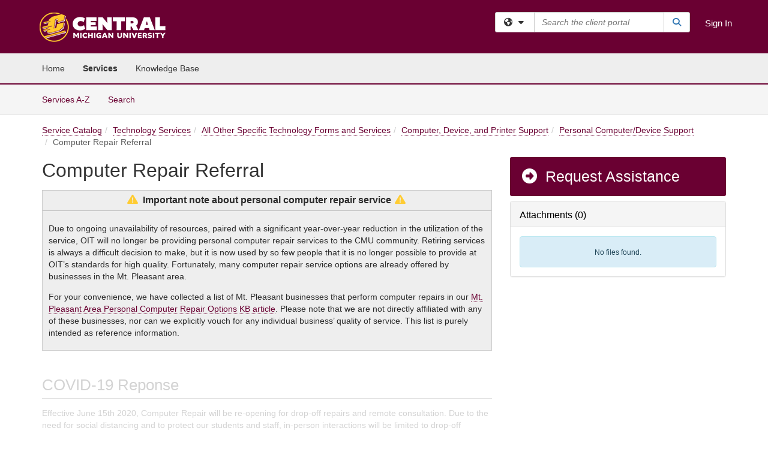

--- FILE ---
content_type: text/html; charset=utf-8
request_url: https://cmich.teamdynamix.com/TDClient/664/Portal/Requests/ServiceDet?ID=14977
body_size: 28721
content:

<!DOCTYPE html>

<html lang="en" xmlns="http://www.w3.org/1999/xhtml">
<head><meta name="viewport" content="width=device-width, initial-scale=1.0" /><!-- Google Tag Manager -->
<script>(function(w,d,s,l,i){w[l]=w[l]||[];w[l].push({'gtm.start':
new Date().getTime(),event:'gtm.js'});var f=d.getElementsByTagName(s)[0],
j=d.createElement(s),dl=l!='dataLayer'?'&l='+l:'';j.async=true;j.src=
'https://www.googletagmanager.com/gtm.js?id='+i+dl;f.parentNode.insertBefore(j,f);
})(window,document,'script','dataLayer','GTM-WR9V5K73');</script>
<!-- End Google Tag Manager --><script>
  window.TdxGtmContext = {"User":{"Id":0,"UID":"00000000-0000-0000-0000-000000000000","UserName":"","FullName":"Public User","AlertEmail":"publicuser@noreply.com","Role":"Experience User","HasTDNext":false,"StandardApplicationNames":null,"TicketApplicationNames":[],"AssetApplicationNames":[],"ClientPortalApplicationNames":[],"Type":"Technician","Analytics":{"Title":null,"Organization":null}},"Partition":{"Id":17,"Name":"Central Michigan Production"},"BillableEntity":{"Id":219,"Name":"Central Michigan University","SalesForceIdentifier":"0013600000EM41oAAD","GWMIID":"c928801c-f048-4555-8451-3ca2f8bbb301"},"Environment":{"ShortName":"PRD"}};
</script><script src="/TDPortal/Content/Scripts/jquery/2.2.4/jquery.min.js?v=20251118155932"></script><script src="/TDPortal/Content/Scripts/jquery-migrate/1.4.1/jquery-migrate.min.js?v=20251118155932"></script><script src="/TDPortal/Content/Scripts/jquery-ui/1.13.2/jquery-ui-1.13.2.custom.timepicker.min.js?v=20251118164014"></script><link href="/TDPortal/Content/Styles/jquery-ui/1.13.2/jquery-ui.compiled.min.css?v=20251118164018" rel="stylesheet" type="text/css"  /><link href="/TDPortal/Content/bootstrap/3.4.1/dist/css/bootstrap.min.css?v=20251118155934" rel="stylesheet" type="text/css" id="lnkBootstrapCSS" /><script src="/TDPortal/Content/bootstrap/3.4.1/dist/js/bootstrap.min.js?v=20251118155934"></script><link href="/TDPortal/Content/FontAwesome/css/fontawesome.min.css?v=20251118155928" rel="stylesheet" type="text/css" id="lnkFontAwesome" /><link href="/TDPortal/Content/FontAwesome/css/solid.css?v=20251118155928" rel="stylesheet" type="text/css"  /><link href="/TDPortal/Content/FontAwesome/css/regular.css?v=20251118155928" rel="stylesheet" type="text/css"  /><link href="/TDPortal/Content/FontAwesome/css/brands.css?v=20251118155928" rel="stylesheet" type="text/css"  /><link href="/TDPortal/Content/FontAwesome/css/v4-shims.css?v=20251118155928" rel="stylesheet" type="text/css"  /><link href="/TDClient/Styles/bootstrap_custom.min.css?v=20251118164016" rel="stylesheet" type="text/css"  /><link href="/TDClient/Styles/TDStyles.min.css?v=20251118164018" rel="stylesheet" type="text/css"  /><link href="https://cmich.teamdynamix.com/TDPortal/BE/Style/219/TDClient/664?v=20171025211514" rel="stylesheet" type="text/css" /><script src="/TDPortal/Content/Scripts/tdx/dist/TDJSFramework.compiled.min.js?v=20251118164014"></script><script src="/TDPortal/Content/Scripts/tdx/dist/modalFocusTrap.min.js?v=20251118164012"></script><script src="/TDPortal/Content/Scripts/underscore/1.12.1/underscore-min.js?v=20251118155934"></script>
<script src="/TDClient/Scripts/clientOS.min.js?v=20251118164004"></script>
<script src="/TDClient/Scripts/collapseMe.min.js?v=20251118164004"></script>
<script src="/TDClient/Scripts/tdsearchfilter.min.js?v=20251118164004"></script>
<script src="/TDClient/Scripts/SiteSearch.min.js?v=20251118164004"></script>
<script src="/TDPortal/Content/Scripts/tdx/dist/elasticsearchAutocomplete.min.js?v=20251118164012"></script>
<link id="ctl00_ctl00_lnkFavicon" rel="icon" href="https://cmich.teamdynamix.com/TDPortal/BE/Icon/219/664?v=20160804191843" />

    
    <script async src="//www.googletagmanager.com/gtag/js?id=UA-176998571-1"></script>
    <script>

      $(function () {

        window.dataLayer = window.dataLayer || [];
        function gtag() { dataLayer.push(arguments); }
        gtag('js', new Date());
        // Be sure to set the proper cookie domain to the customer's full subdomain when sending the pageview hit.
        gtag('config', 'UA-176998571-1', { 'cookie_domain': 'cmich.teamdynamix.com' });

        });

    </script>

  

  <script>

      $(function () {
        var masterUi = MasterUI({
          isPostback: false,
          baseUrl: '/TDClient/',
          isTdGoogleAnalyticsEnabled: true,
          isAuthenticated: false
          });

        $('#collapseMe').collapseMe({
          toggleVisibilitySelector: '.navbar-toggle'
        });

        TeamDynamix.addRequiredFieldHelp();
      });

      // The sub-nav menu uses padding-top to position itself below the header bar and main navigation sections. When the
      // window is resized, there is a chance that the content of these header or nav sections wraps, causing the height
      // to change, potentially covering the sub-nav menu, which is obviously a big usability problem. This function
      // listens for when the window size or orientation is changing (and also when the window first loads), and adjusts
      // the padding so that the sub-nav menu appears in the correct location.
      $(window).bind('load ready resize orientationchange', function () {
        var headerHeight = $('#divMstrHeader').height();
        $('#navShim').css({
          "padding-top": headerHeight
        });

        $('#content').css({
          "padding-top": headerHeight,
          "margin-top": headerHeight * -1
        });
      });
  </script>

  
  

  

  <script src="/TDPortal/Content/select2/v3/select2.min.js?v=20251118165740"></script><link href="/TDPortal/Content/select2/v3/select2.compiled.min.css?v=20251118165740" rel="stylesheet" type="text/css" id="lnkSelect2" />
  <script src="/TDClient/Scripts/Share.min.js?v=20251118155926"></script>
<script src="/TDClient/Scripts/attachmentHandler.min.js?v=20251118164014"></script>


  <script>

    function ToggleFavorite() {
      __doPostBack('ctl00$ctl00$cpContent$cpContent$btnToggleFavorite', '');
    }

    function shareService() {
      if ($('#ctl00_ctl00_cpContent_cpContent_shareRecipients').val().trim() === "") {
        alert('You must first enter a valid email.');
        $('#btnShare').progressButton('reset');
      }
      else {
        __doPostBack('ctl00$ctl00$cpContent$cpContent$btnSendShare', '');
      }
    }

    function closeShareModal() {
      $('#divShareModal').modal('hide');
      $('#btnShare').progressButton('reset');
    }

    function showHideCommentInput(show) {
      var commentEditor = CKEDITOR.instances['ctl00_ctl00_cpContent_cpContent_txtComments_txtEditor_txtBody'];

      if (show) {
        $('#ctl00_ctl00_cpContent_cpContent_btnSaveComment').progressButton().progressButton('reset');
        $('#divComment').show();
        commentEditor.focus();
        $("#luFeedCommentNotification").select2("val", null, true);
        $('#btnComment').hide();
      } else {
        $('#divComment').hide();
        commentEditor.setData('');
        $("#luFeedCommentNotification").select2("val", null, true);
        $('#btnComment').show();
      }
    }

    $(function () {

      var attachmentHandler = new TeamDynamix.AttachmentHandler({
        containerSelector: '.js-service-attachments',
        resultLabelSelector: '#ctl00_ctl00_cpContent_cpContent_lblResults_lblResults-label',
        baseControllerUrl: '/TDClient/664/Portal/Shared/Attachments',
        antiForgeryToken: 'EJXP6Ho2RHE0EXwgcsVJXL7bkYmPfUSc33vYc7dYCJLEdRbRdNUQWOnUzZlsRqITmq9SDO7iClvgVeVhOtaxCkjCwmQ1:62EIaMxauy4d8p2GQihG1Ge8firBkjCVIBIe9jTR8X8tF8okecnH0rY3bom7AdPzf6-tDvRYNcrJjZ9B0q4STC1owSI1',
        itemId: 14977,
        componentId: 47,
        feedId: 'serviceFeed'
      });

      $('#btnShare').on('click', function () {
        shareService();
      });

      // Don't try and update the table styles if the user wanted to opt out.
      $('#ctl00_ctl00_cpContent_cpContent_divDescription table:not(.SkipTableFixup)').each(function (table) {
        var padding = $(this).attr('cellpadding');
        var spacing = $(this).attr('cellspacing');

        $(this).css("border-collapse", "separate");

        if (spacing) {
          $(this).css("border-spacing", spacing + "px");
        }

        $(this).find('td').each(function (cell) { $(this).css('padding', padding + 'px') });
      });

      

    });

    

  </script>



<meta property="og:title" content="Computer Repair Referral" />
<meta property="og:type" content="article" />
<meta property="og:url" content="https://cmich.teamdynamix.com/TDClient/664/Portal/Requests/ServiceDet?ID=14977" />
<meta property="og:image" content="https://cmich.teamdynamix.com/TDPortal/BE/Logo/219/664" />
<meta property="og:description" content="CMU students, faculty, and staff needing personal computer repair are encouraged to review external-to-CMU options available in the local Mt. Pleasant area." />
  <meta property="og:site_name" content="Central Michigan University - Services" />
  <meta property="article:section" content="Personal Computer/Device Support" /><title>
	Service - Computer Repair Referral
</title></head>
<body>
<!-- Google Tag Manager (noscript) -->
<noscript><iframe src="https://www.googletagmanager.com/ns.html?id=GTM-WR9V5K73"
height="0" width="0" style="display:none;visibility:hidden"></iframe></noscript>
<!-- End Google Tag Manager (noscript) -->
<form method="post" action="/TDClient/664/Portal/Requests/ServiceDet?ID=14977" onsubmit="javascript:return WebForm_OnSubmit();" id="aspnetForm">
<div class="aspNetHidden">
<input type="hidden" name="__EVENTTARGET" id="__EVENTTARGET" value="" />
<input type="hidden" name="__EVENTARGUMENT" id="__EVENTARGUMENT" value="" />
<input type="hidden" name="__VIEWSTATE" id="__VIEWSTATE" value="aNRmHtLGTnZ10qBRi1R6LMjo3AmEoGZqj9CVcYBdUCPkEymJLXMXxg/GXJ4czrJBGn9Gu7o6QyrjVUDoG7ihH2GvbQwB1jPg2SWztyhKZg8O5IwGKdLAceRnQeK7ets/WwutVhDyy/BDMo9q0VR2KpBMfBFHEFiUXWVx/qoR5Pp1c1msdmU8f3twMa2VMjp8w/lYXNBiw9JuHy99/d89UK+unGEtlE1teRroc62gH1v9CdyNL8QFHS2az8cIqpw28KemhpZxhAq9r/fh+wUFAHBjt6EU2lR1BD1CZKZAZ2FsOA7LQvMvreo/[base64]/UUjhheqftDXQkfZAnXxt8BH0TsqyVV2MuJoTqfooOfEC/Q7y2dSpv3Itu7BLQmyW9MmjruUSqZa2ucsdf4rvKZ92QRk5pboV5TrSiVofWdbZL3Ihjnd/AScP+28+LwHVwJS2H4UewJ4zT0YfUo66CQoCHEtemVpwsh0vvR95BtxNKBEzTk+xhInAeSVYFmRvg84a1w0HauSSXu9mOcTcnXPIWUpg42+gUARlqUUpXXdC7XCLsVg1ksTW/8lr7Y7q+u57xYL2+uAC/AEZ4WHCIN1R0mFT9kLrK7X7vxawNl3uRVVqk4oKfdnhG+/PSgMKNGNNBZGWgbbJWRliHSJqfaQ/C5MD1WQPp9nvHzw8zRNJ+iO+VhnuzKJSIy0D32/u00nXVWoJQvZmjguNhPzTc5ZTg5jtLpE9xCNzYIyIfIjcTQrQuyo73zegyudMduRy9HaPQXQhngg6C2uJGYISPHMaR7aT6ExmXl2I9Kgip5reixAlC/5UUtSWCT9J8jR3OXtb2ji9jyumwsFro2597hq+1lu/w5/MHPOUEdRBT9vbdu/wY8etcvQGEuoOcrnKKGseqbByyiqnnK0suY/RoLf6p4WjwBkdir1kyqczyTzA1jWWEo2Y8BLAn/WOIzAx9wOIJfvG+sob64CFpz25DsDC4QdDAQT9HIdKgpPNG++EBYboS9SZModlaMDcO9wAbTlna+b5hOJVmkotNXyP2M61hspNfPQPIQJs5ciiPdWfqWBYKG44jvIKTsG0RLggcJpYnPJRQdzi/3gxNFWhUA08z3dV5br42D1A3PtNBcOSj+dDWKjL8cdaMo8l4nAlbV9SUzSZl7kikUMMEGu/wSKk1VZc8p9xQZHwL3ZWsSCD2IJMwrfpWgLF4xYdR/ugC2H3tgcsfh4rNx/buqAvRQi/VRwRokbJ+EhJGMM1c2C2v9nN2nc+S8RdFw+GNdeJOskPcJC5XQZM0QhGK/3Kw/5h3/SKYyyqhnzriMUrRoOIYqHwWEawv+Qu/[base64]/NTYyp4mcBwXsOfCsj14cu6UueKZ6wNA92GIi5ml5JcXpEhtEVKn4KNwWf27TpTNeA4fXVQ8vx7jGJ4NspJmMr+zNth1nG7rbDbCrfPtA9+6EnUDNi6TNOkAjlT++TPztlb7bkoS6OaIs8RcIuE5F9MiXXadgEyJ07w/wUxUbaESQGoivd3UugJ7wddKJ42+nbpV6O+S2VoBICk9le7lvoQ+PzuC6jS+BSmfHYjNXcNwTYZzbIhkgn+xkiG/ymJj/rjfiUyPEmrOpDjcpzjNd135zuNLdhYXiiMST8POarbKXPwp0WH+m2odYnamC5I68No1N1rfx8W/zTR17+0UEQ/NFqS3thwutvoxvzXdV91sah+MT3WNcBcPlNWsY2JnnKknI2L8lD0Qw/Q3vGSzubx9YcetoMxc+R3cY+bFiyxEW0irtbkrww37QsPisgZSe8WsigzdmZ18X74UThsVtOtD9q5F6q0NH2dusy0YUK7Ysoz6TQdYe0tFNL8Sb9jcRst9xXDQf+GZkBVuD7pIpwH9OsKCHxjm8O9rKl7sXa+mEmtVfRZksLHCMkqRJ72crbC7JJHa/QDHgtMp5s5RnbgB5/+CqMDDInN4/NCcXiqizhjO6Hiu5eg+Fqj2chMVOQGGXuwrUK7OjSLB9NhLbCoxoiPHMX3Kw0LxDGxUWXX7xWvn7MAGywzSmHngnVNLP0JAU7ESuxGGAbX0LyeVpAspgkDXTC/gaUlMj79aQcH7w2+h29joBv8KnyKkPh8qwUybFjf938j2bUHVoiYPJky+3suh2ZLkFLtegUfrRLR16kgPDl/09khxwOSvNrW76W4hwHvBZSga2lv7kyEL/fSWkuK2ZSbpwdFNUc1EWFoiG3YXheD0hLrxZZUvU1scvoiUuTKRN2TtLHOY8lxhsNihKT8ZO4hNBmardkufZ630UkwZDZDgH4X9EhkrUUOnI352B4DT1CRY4Z3ZRCMb9y5jFnRSsTz9hkDvp//yS4lfn2omglphCAx4r0JFkjdwDi+PpaqqwpA9Shb0a6WldAZRwi1kzgW8pwqXkfUKcPk5I9rwhScC270KbQrPoTUfAdl678VoEBT/UYiafpZ1NspXHCpa1jankfVO7Rngc71QL1cPn3ds043IM+HmKdbe+F9CD5Y5gO7TCClCoK+/3QNCg61wvba4njfrq7ORaCi/+z+c+otrg0zczPeOe8v7a4J/dfaIehIzN9QHj+tK+RJIwNIbJyLNL5dlM5GfBX6Z0zG2Nrpo8YdXEiduE16bQos6lOg2bNsxM48saSLQ8f+i85iAS94w1LOuSWhXF7vWrPRxElaxrFJF9T+4X7S4hNaUyqoH+Bd+pTzwi0DFimU3tQsDlaDHqaZRulh5qbfcu3sY/o3/[base64]/qXk3ZI6DrC0bhoPpghoxnOd3V52FucUAWTPXZlakAfhw2Jujz6rUEZT7wHJPKfPF8ARPw0usUx+itLFk13g+lvTEOZL1kj+Uh2mcP1Gjb0Kg4U232or4PqLn0vtw8tTNI5W12wHER02xMjkKXJbc8OEnpcXUPQjZOvmFp6UVJe/UgCsW5DSCAhHIk3Jc3njSw7ohubxlwYUNBs/TqLh1cDzo8WFGM/KscGQhIsBZ/xCJEEBdLQqFDc9S+IU8CnGaXdz+KR1sg4kWHKl+eXWdrj1OL/7mBsr/sRkpotPjQsB+5WQ3owvP+PiN3nrAqPnUaFPFAK/eQSWxwRhIoLYVG6L07icppIRVMldfIevThswPgxj8Kc/kspnvfa5pNtdCh5CpQPmnd5kpAj5mLBTs+Xzx2ewZgLY0yOavAcYkhuTdJA3DAHAv8hxia9/27kHg8CIP/RsFDXJNtR0d+8m+03b/vm9aQJTVo3U2UtJZwqXhwKCfn+aADimJiVZpqN6b/nGsiukXkKBy6eTTN/DnGZ+wpdyN766QWRmEXEgjfWmD7DGeWtt24uPAiMSRK83RYR/Gtuxo0ZRfwTZuMNPWO9YM/255ZO7ZAIobe+Wvt6MdywreRMc9zokUPSc4T0/[base64]/oBZZdfPROQ9DGBeiPBiyHfg/NrOdJrvnBQqjRYxX45RzBUKFsHj6l1Xnj3dwMjbgmt/j+L3a6DD0ucuzM2rSY1wdpescUEN0r3li2/h+xix6n/FOwBApKZPfR05vwFXPic03r429XKvxuYwMqHzd1RMQbcOHvPXQ88aAYtZmOUXPLcSP0nI9zq+3DrSbZQULubmH0rY7klpOlkQyqwnAjba6dknxjzuSAfck0TA/Mp7R591dTyb57CNZM6LI3zo4LUN7aph/3LxAwYh2FrXfRAcrWbdzjW+Rqcd21EBudE9z+uUNyZRTOvIP8ijP7eTFnufLihSMjnzpg4IL/PzCb8K2IelqdwOSLxTz1cxZcSHqXjSoZVoVe++ewiIoChlkFMc7qOHhI/OIeCGLDF5hDjBiB6QaKxwlhr8pqpJpxho+WebtKs5OmJ48eCjopdLBtSyxgaOptTVy7o+DX7dBm9u+kXqSK/bKELU8DpZFbz5CJ6spZXpq1V6wOlKVmUfa7lR+McD70uJ/UXJKOaXKV3eMulKycOlrY9IcKcFkjJazqB0EP84Y2vDObvy1pbKv/VLdSV1CIaknu63kSwOGEbWi1aaNnaCqajpwDoygqON0PeKDyBd859w5ARa4XgyXcLA4op94Bev1iBpbhdoIfwCYoM07gJuAq3F4j62YEqCZC3DNe2Z0BADcZKC0NyZB6sGq+9ELjSJm9KO+UlO72Y2ASu6ZRFD8eI2jI9uuAb6gq/V2I3aMIcRlurVGzkPFOlV8quEUdHKyFWPnNJnwf6K90u0ObwnIa1Eod9akoH8h2+bckLM+/eT68uw1/Up1Sm0gbNKQCw0aEySCxctRtNuE5WvHPZV28FofNZU4iZwaNWn62HS5mUuUf23O2zDqSze9g5cd9HIUPCk1Rt+ZK8hjwDDrk6n4x/Hs8EYAjiybqttLXMDgSojVBjQPSFVqS1qQ0FfyYcv6DBw9geCbUISq27k20SE1AdLOo2OKK2S+4YZNSsE/UuvXWs+tdfoTGg3Dmn+aJjwSgeZPpfX9UYHz6mMQThuCv5MkcL1OQrfkHFc4Q2M/xQk0T+gSqH477MTjAhjsvdgiwCWPTE6inu9nOzhdRfveA+/ghK7oF77BKEjE6wqGHso+sRwcaZeyHQr1Zlsv9e9jbBmLR1aty3tljV1ZBL4p+mTNLekN6JBJyKzcd212D4qYQYJgwDJic+clknhYr9NWaz0YE0qXXn5vPDSz2dOkBjSxgBWuAG4+CP2FvtT01bSq0LRvARB5yGHUHg49CBw/1IQlO5TmeQcCkpw4LbPOAleiidU4KzpFvRvHwsTA1nahoGeqm6HjeLEpn+oxufx7daxF+XdkB8Scy7wOeSejSiF6ofU87lhdCckvBaY5Ob0h3+aKsliUlSaU3hpJnI0vZRnjq7ItrNoJ6NPsVYd/p0ZyTsfBoaICxNs/[base64]/ayi7TLLYYQX/WgNLRBn0m8A/yGcpXVxw+h2ECB026a0ew0y/DAPOGwyhVVOZrrsucXwuw1lFMlasfrzzd4oQxVfu/TEUsqdactSof8+0yZK71H/99kaHfRtgRafqZQICGY7e2D84GNkGtoIwAyplGyI8rkbY+HCgLe+RujFXYiF8GD59wOzONgUFgwLI+cTRwAUTSRDVgCGzjuX4q3nPbxfu993o4lTcUb9gBhNZ2rkuX9ebjaU7EVQAIJ5TI/k3M5RNwjkdQXMLpBaiVn0Cb1HMl77+yI2gM915ToZF1FteiiUmUMYYpvie8Wiv/AKmgNAHDPTYQsO8SpwETqwX5/Pf2hUvn+I5pDWtc2tA4XKeR62bWZzccCtNYG4BdCIIMo3qAyKZs+1HquLLRr0enaXsqbHaelddG4GlHPfzleUcuWlu3+SrZgagmCKdaZt+MP4ziy049+tfU2/QKiW2eb5JCpEFFJx4aI7OKyJtFv+3on9sYLIx4vl/87HKLse0qoYbKEROB+qAZvpqAWiC5xWZzuc2migQlTZj+1h+fRMRzmdXPwerI57Xr+W1SawCXNmF1SpDra7bFGoKcpjY/tXe6FZi97EFdsjcN8mQBonQJbzV7kPS3PXmRH08UWfUX99+USJml+CGUZWRKZrjms4EiIcRSZHnFZobJybEksxt9yuQNjCROIV9SFsRygUaq1jO3lGqRXOj4uFOpNL/d/azZ05/AYyRvougI5qxClHN064f2mKAvLpnxTa2F+zAgAUTpcMof+GbHEvNZ/xKWp6bg7N5ObFnp7O6YcZmV2idMeR8/elQBvkMUS8NmaAoWDflhDS41jqFpBvkFuazYNssP3InNzG6AL1Pmvd/lEO2A4EX/1vhNw0cFgeoZMLKgID63B3w6UzGtLT8gDCSYcV9TjYkuH/XZhhR02t/jdh18EKIB8QKxSgpIicwH/9QImccRcFK0aaQD2+pgUO4aDitx+6D4jul6NgrEVDe5UXIqu0adrljIvdNEZGsg2i3X8s1p3xjMylxnTEfuL7or40WYIyT6kpdaloOjHYABOrKV41WsyFtg5Yhoz5kL9rBIYujFfIyxAHD5mnGGtdH+g+lbPBQHkCOLFNvkxhIUvfw1lyov2WyMAs/WnBcKvZvQoUrE52wQofvK/QKGVF0MRHGsZEFSn5wi60WjUMo8L7Qm45iU4kIR78TZngd6GW1GZVtDMIRDNSur7XSpGuopQqmhiFgACUgZAvQ9OY2t9ytGi6a+5KvYQ0loZiFAwQWruZPO74SA1opB4TdiP2/9nDfZmzf8ooVdZuywyTjJPUZcVdiuGTtUwz2JtX8s+4vupDdgNdvLem8oE+qAs1ltU0iMIUeHJYPZHYfu1CFWNKRyrXZ7vzg4dGmal5spnr0RIrRxFcLnozqPzthsKT9ACq1p5bZ5MMLxTucEkMDp38fyocHgeGcMm7o54h2Q/CBLqbN2eWsULU/EWePQ9xCClwt07lBgYJ27tOay6JPqwZXMq1EBQdMFFfKEokM4OoCsWw9GHtwAs8gLQy9xDXqhrLEDD2zrYhyZypADwysEEreS6wPj770I79/gz+ott0+LnRa8avLS1RbaRqGHWiDL7nQgDG5efLBICWpZ7zEofvPRpJayKLbemrWgruWtGH3oncTGzefM8gawaqio9pqNKZ3l1a+EZRbEJhbOcinh2kRsuQ02SK2z9nfEbtsd4eraJkV86WHZC/MjZSeTEmR/4HROVAEJ5lklm40uIb1IypZy4Xhu8Ge57ell1gvpjVjF5veiCaGicDkzgsMBFGyi/mCHPD/b7VCVXwbP/tgLIisKkkjgouwfGErbfnazri5+HVUpTRfO0czTs0fLCRNo/A9qe32FmChehlIO741qZQUq8S+eQqMKewFhaYXuL+iS1EEb4vAnZ6hNxSAywXE6rIYUO3kEOBX2PrqzQBV9BJmXfYY34ncdqF0WjEr/0bnYHHKcg3a/djtRLqLqRvgZGwOfkOd0yfdS5CHuqxaZoGzwY0xVEtDJkimbTKFinfU2h95a63dI46wW8fFMQ9rUkgcRbwitd6Nwh6eK/oapqhywEYjqAWi+XeQAIO2DwW1vle/oIdJRH0ofyOUv9FryrMp6UTTbV93Cksp9Yg3dwUh+zHfw7X9HO4TlOCx11fEYI27hroZMIfJrZCMa1eY62PwzDQpWyHfabekYGQDfxI3CIeVe5273HpMG+LeWP5TmPRRJnEzqG/3WdQal/h7XpPmwqvi6bU6+QE6HLqUrw925+KdCVaNPe0oZcclLclc40h/1+9JU98thp9o0o8sQnVBqBhY7MOWjaaPbEw1EPv+RsqhmHSM/e49KYPjOyo/3iYUb5mCCfFx7YKkj3sKCdUMF893j1O0W21+vr0e7R4Mb7nYbw1L2YipGYCg3fWoi+OgkNP7+sVMFmqFqmcL7bWavzfMMLX/VokDyU+MIdvc9b+oNd2tDN/L2xD7yTfudIgTb0VNvgRILoYeFbBpgfnaWs3g2+boQpgOje3pS/xKUnxiwySGXdlRmu/ZE6lTNaY/JHqOPaOVxxjMDkgdqjR1nspnTTDJYRIB1fvG8vyAGHE7DJTe371O90Yx+d8dsBoN+ZZjbHU28iEB9Pjk1gtIxV5J+qNdaMWgNO01No3jAYIiltG0kCEuTpScUNRBzHKrK2jNJYYC9wqFno2oWiN9V+37ohUQi+dixcL1u2ZKuAj8Y2QJIuRMtKBQ3S+in4f4O/2C6RmPXijHM+kMlFOeKYkAlPEdMvgKEAFIX9/CFLt4N4H0fdmijKdzt2KgT3n/BdEcOK74IqwSVCAj/Y1bRMvrjBfDEnn6G+IMA6XDjRsncUakegvhoWRepefD8/8unNVjurKTJM8Zta7NhIwdbHGiDv+HGTc/Qu2gCkKmyK3MHmvNrg5ZgOUac56ZQPRoaE+lEXI/sFmzi2yBRKgiW/2P3LWUEDl9ur8+P8p7UGiGlSm5Y72UyhAPD2UE0+ZL6LNsP7AuL0IQiZnF2YqH0lH67EU4XPQiQ8OYKPKAGtBKNSXu1TIfiAgY/2GkgChWXF0AzV7ARTeKEmB03uXtE0J8wGpl5Y5+s67h5KQrvqdp7dEj3bcGmAgpXzi3aqq4apTqy/0t2WVoG+CFmmDA44cFzPHqO6JfovdYCNetfswuZIFePFRDfCAi0STfJToNFuj0O9mmuw/Q0l65OGIn5UHlDW2VQs6k/xPMx67v1UuNoRjuxrxry/rrDR94LYG3keHPfp3j9gFS7B8eK5RgjKVM97klDriFIua2wBNWfLsmk0/mQ3jfEwLZiG9ZDO3GPzibj+Ees63wHCd+bHjr+E8d7bNpFu7mgkkIcS7nH1vPxDeXbblo3upmhd+5ZE9H3WUh9uiM20WT2M3/tgze4qkowrvYSo9GXxOvBmVyEKcPgz8kMXgd6LJ13bDP9/4mF7ep0B5rFD+1f3HzsAX/LcyzAoODpyFbbhLifjZLeywDu3xzptu0Q/AxDmG8QzHMQJt0v86bynShfI+QF6Ld+EIt/kONs+BTctEwf7swCqYThfM9vzdF+xfrEcfW3BmPqiBo/Gs7ebmYoaXXbcmXoJW4NhPQtO9UtZeriwPvVpjdyfrmiVdyab11e+4S8xeUOwAufoeq2G8NIbuU08c5goBl2leVxNtrI6zt7L2zWdFlpBqEnc4IlHhNNB9nxOdwdskezRN/n7/voyjAdncet1xAajyyL2+0iC+8pLychWONuQuA9CxOV69IU0Tc3adlxsDMDZcggwBiP++jIAvpLzRl4sYtzvHHqXcMQeYYKg4OLJjJqlFybwiaHLUVr5ujxULnjbHi0oS8JnhH9dX7tgbhfadb2ajvWVF9m/cRbyUpTX81aDqF5pRg1PlTYnScnSOd3a4HvzY+cbmaEZHhHPD6hAphj3qDzffuYwcYqlWOAR/NLwwftENOhDeq6AOlSDva5kMWj4lEzmB/oJLa4N2iRPCY2tG/7o7f414o5SpAeUIGkIk4c+HTDFkya4BFZ9sIu363jaQX6FGoDgT/iA6EApLxlUFNOWcUsn7qz4YfOY/wvC0Z4vMVK9q28GpS6bJ9XjpeVSN+Er7V/[base64]/bhyRFSwL0I/C0ddCBlKxm0JuZxEaNewHI6g/[base64]/tdlGjAzzn9Ysi+5mjzDLthraKNVyb2EbM7PLFKs4NR1/QFLEOLHuVAfOPSqqiTRGpCuwKHEWMBCds5Eblaox1N4sbhFgMqUwDBuXS7C33oxCeVwOOpqbW+M+NxqTcOEIKZL8mfeWRP/EOTpUo92TSeQRX149Cc5akHYDEBD0JO+N1j4KX8IrW6/[base64]/xZ49gsa58huAY2Y8N7YfT7yEmUEGfzLKK2yzNWxI1LS+Lr9K4SFKNFpXlzvFeOzsmiXKWLTt/Q/9UIFh4F/f+hqCNMYzFpt3W/wSZ/E61L1zPItozgKSK1/UWBZ4/Kzfyh98gfas2NuYWLVEArOkxp8KyQS0ZgQ5Rh6Xxs/opAfCUuiSskOyhNmpNwQ89X9uhClmSaNlNUKJmzJA+MWQS4ExIpiv+qFs4ywQ7tGLRbIKfWu1BRDmFBB3AWaaIR/+ZsjHOqTHcCfz0J2rn8dhDW7Ya94T3Rqq8GlXd0xTphtD4+W6bP2hy6dpQ37xh4mGViVMN6oL7NuVeV06j3aWlu2Oe84t/BTArXfCfhzoUwNs5dT/psW6dlkrmRawExz4dhFDif8jFnh96wFuLIuWRUTxL+Z4J5MUQb1b8g7g8DV/OQxKbOsPh3RfUUlVahJkPGR1lYkajYd5ZSU6lWKUWQ7DbRN4jwDk0FXlhWog7q0h+bwOPETtEIWy4JDsAIftdGsIyIML/v4SOgOx4rCIO3wkcmdRKPNgJnPGFwRYbQ1N0J5Z3ljreL3hHvR2/jsr42iAS9mGmY5yDu9NwwU9MPXBJenQKLt8NoEZ/wACGlVHZxoGE8M4el0yB/j0LgpJADKq4elERNCCGf/Ht2qhwsTXykGQ8lT2H3h3KpMVz20YBtfPm3xD4laDcq8SsY+Hc+r0UitY8XlMr0Zxormg/Egbh7TZWZVG6Nz/s849P1F75RKToMlwsc3fQUc5wWrmjxzZU6WOvjeTGyiz8d5Ft4hD5N2lwP1uKjEuZ+ZzDP4r253HGrt3lg0fJ/UKs61a1ExpMvRoiAf8bNGv0QIYquQEP+tzh3ET0O70dUS/Tg5D+iydlNwaynu2VAj1L7lg3cyaF+ij5/jvqvNiT6txfDcGNQe1A==" />
</div>

<script type="text/javascript">
//<![CDATA[
var theForm = document.forms['aspnetForm'];
if (!theForm) {
    theForm = document.aspnetForm;
}
function __doPostBack(eventTarget, eventArgument) {
    if (!theForm.onsubmit || (theForm.onsubmit() != false)) {
        theForm.__EVENTTARGET.value = eventTarget;
        theForm.__EVENTARGUMENT.value = eventArgument;
        theForm.submit();
    }
}
//]]>
</script>


<script src="/TDClient/WebResource.axd?d=pynGkmcFUV13He1Qd6_TZMSMQxVWLi4fik2rw1_u_hZsCNzwv5c621ov6_ZX_wzTt5vh-g2&amp;t=638901392248157332" type="text/javascript"></script>


<script src="/TDClient/ScriptResource.axd?d=nv7asgRUU0tRmHNR2D6t1NXOAgTb3J37FC1L2PfbYYFmSPm-ANa7n6FP0x7BAsbHeL4jfY3ptd1q7zKKVI7DbuXZcwEoKOwj9WxCI1VrQlbWE1Trg1t1GmJDN43kQMJsB7X8tw2&amp;t=ffffffff93d1c106" type="text/javascript"></script>
<script src="/TDClient/ScriptResource.axd?d=NJmAwtEo3Ipnlaxl6CMhvmVxW3-Ljsg_2Hna32smxrg-6ogyYAN3UTPsJQ8m1uwzn_kuf2Wpne6NSFmYui3h0wCQhJN3ZUiLTNkvhiIgZpq74-lKmofUPQGJ8own8RI2_mwAcmvlSj2WBnqwm5Wj4cyNvv81&amp;t=5c0e0825" type="text/javascript"></script>
<script src="/TDClient/ScriptResource.axd?d=dwY9oWetJoJoVpgL6Zq8OLdGoo5BVWQ_Eo60QZTEhEcHeiVfwgY9tLCgzdZ5TRwvrwYEnOvujbNccOVLUfWtUg4HivSIsewg6JABxkBGEqVVV64eiRyCAsPDqh6tUioISUQKB74sWMO4Er2mHrWEIWs_sBM1&amp;t=5c0e0825" type="text/javascript"></script>
<script src="/TDClient/WebResource.axd?d=xtfVMqdF1exC2MBVkOJwMveStDR5kg3dbZWgIXMXZmB1xXom6CcIrWFgHa7jsp4qJuFW2L5XShudyzlBsIO3JhCfiU5HmL2BDz__mCv9dznmBlEMS7LvcYg6wTdPTrAXIXI2CvtjwlnpZd-j4Zpsx2wG_uA1&amp;t=638990631300000000" type="text/javascript"></script>
<script src="/TDClient/WebResource.axd?d=sp7vCoAo-SSYfpsQ1sYBBeEDnwCGxDYEwZCM0ler88yoVZIPDXMk1C3XF2L2L0xrbB8Rvhli51TswRlmPIOCZgaY58lKhPr-Pv1jTFJ1oUAu7x6RDtNFZUxbtxs3KYQGLK6FpPD5bKuB0e0NmS9HkAqRVks1&amp;t=638990631300000000" type="text/javascript"></script>
<script src="/TDClient/WebResource.axd?d=icMURy63hv40LPPfq4rTvmm-RfB_YkC6rEEF_2QOO68q3TseXYNBetRKKgBXJ8mn2e8UIgCPiV23HaQUZbjySMHqSgmYZgLcYltBqwD2_EK8aQ08zBuqc3ZBVZITQrbtn6w46dRxFLibMIQg0Aho73rn8Rpxrzg5YMG_JR0UOrUR0wlZ0&amp;t=638990631300000000" type="text/javascript"></script>
<script src="/TDClient/WebResource.axd?d=1HpFfNpwNihNfEP1lyJHvdPVqbv8KRoFH4-_ZORUgPOP-bqmmtIJRvFQc7828Vf59O_-fdBXcnwdv-hYp5RptPuHmMR0kGQM0_3rS4Z7sKfC7jy9Cc_8fyfcUWa8psszacEQlAXHPXmNwyRymbGSywEmhrE1&amp;t=638990631300000000" type="text/javascript"></script>
<script type="text/javascript">
//<![CDATA[
function WebForm_OnSubmit() {
CKEditor_TextBoxEncode('ctl00_ctl00_cpContent_cpContent_shareBody_txtBody', 0); if (typeof(ValidatorOnSubmit) == "function" && ValidatorOnSubmit() == false) return false;
return true;
}
//]]>
</script>

<div class="aspNetHidden">

	<input type="hidden" name="__VIEWSTATEGENERATOR" id="__VIEWSTATEGENERATOR" value="E24F3D79" />
	<input type="hidden" name="__EVENTVALIDATION" id="__EVENTVALIDATION" value="yn8GL5GgJtC0uyt4Byu7eMaJAUKRY2APz91HsHzyVjpOhQvsp1rTeMOoeLQ7GhUMPuFFRYSO+2OjrpLBxaziEqPQI/9DOjs/DTjoPKp+iBRoBs7O6vc8/t8sGcPqaKmSlls1Ng==" />
</div>
<script type="text/javascript">
//<![CDATA[
Sys.WebForms.PageRequestManager._initialize('ctl00$ctl00$smMain', 'aspnetForm', ['tctl00$ctl00$cpContent$cpContent$UpdatePanel2','','tctl00$ctl00$cpContent$cpContent$upShare','','tctl00$ctl00$cpContent$cpContent$lblResults$ctl00',''], ['ctl00$ctl00$cpContent$cpContent$btnToggleFavorite','','ctl00$ctl00$cpContent$cpContent$btnSendShare',''], [], 90, 'ctl00$ctl00');
//]]>
</script>

<div id="ctl00_ctl00_upMain" style="display:none;">
	
    <div id="ctl00_ctl00_pbMain" class="progress-box-container"><div class="progress-box-body"><div class="well shadow"><h2 class="h4 gutter-top-none">Updating...</h2><div class="progress" style="margin-bottom: 0;"><div class="progress-bar progress-bar-striped active" role="progressbar" aria-valuemin="0" aria-valuemax="100" style="width: 100%"></div></div></div></div></div>
  
</div>

<header id="ctl00_ctl00_navHeader" role="banner">

  <div id="divMstrHeader" class="master-header NoPrint" style="background-color: #fff;">

  

  <div class="logo-header-full hidden-xs">

    
    <div class="pull-left">
      <a href="#mainContent" class="sr-only sr-only-focusable">Skip to main content</a>
    </div>


    <div id="ctl00_ctl00_divPageHeader" class="container logo-header clearfix" style="padding: 5px;">

      <div id="divLogo" class="pull-left logo-container">

        <a href="https://www.cmich.edu/"
           target="_blank">
          <img src="/TDPortal/BE/Logo/219/0" alt="Central Michigan University Home Page" class="js-logo img-responsive" />
          <span class="sr-only">(opens in a new tab)</span>
        </a>

      </div>

      <div class="master-header-right pull-right padding-top padding-bottom">

        

          <div class="pull-left topLevelSearch input-group">
            <div id="SiteSearch-443242bbc3e4468fad628d6e10400ed9" class="gutter-bottom input-group site-search" style="max-width: 400px;">
  <div id="SiteSearch-dropdown-443242bbc3e4468fad628d6e10400ed9" class="input-group-btn">
    <button type="button" id="SiteSearch-filter-443242bbc3e4468fad628d6e10400ed9" class="btn btn-default dropdown-toggle" data-toggle="dropdown"
            aria-haspopup="true" aria-expanded="false" title="Filter your search by category" data-component="all">
      <span class="fa-solid fa-solid fa-earth-americas"></span><span class="fa-solid fa-fw fa-nopad fa-caret-down" aria-hidden="true"></span>
      <span class="sr-only">
        Filter your search by category. Current category:
        <span class="js-current-component">All</span>
      </span>
    </button>
    <ul tabindex="-1" aria-label="Filter your search by category" role="menu" class="dropdown-menu" >
      <li>
        <a role="menuitem" href="javascript:void(0);" data-component-text="All" data-component="all" data-component-icon="fa-solid fa-earth-americas" title="Search all areas">
          <span class="fa-solid fa-fw fa-nopad fa-earth-americas" aria-hidden="true"></span>
          All
        </a>
      </li>

      <li aria-hidden="true" class="divider"></li>

        <li role="presentation">
          <a role="menuitem" href="javascript:void(0);" data-component-text="Knowledge Base" data-component="kb" data-component-icon="fa-lightbulb" title="Search Knowledge Base">
            <span class="fa-regular fa-fw fa-nopad fa-lightbulb" aria-hidden="true"></span>
            Knowledge Base
          </a>
        </li>

        <li role="presentation">
          <a role="menuitem" href="javascript:void(0);" data-component-text="Service Catalog" data-component="sc" data-component-icon="fa-compass" title="Search Service Catalog">
            <span class="fa-solid fa-fw fa-nopad fa-compass" aria-hidden="true"></span>
            Service Catalog
          </a>
        </li>

    </ul>
  </div>

  <label class="sr-only" for="SiteSearch-text-443242bbc3e4468fad628d6e10400ed9">Search the client portal</label>

  <input id="SiteSearch-text-443242bbc3e4468fad628d6e10400ed9" type="text" class="form-control" autocomplete="off" placeholder="Search the client portal" title="To search for items with a specific tag, enter the # symbol followed by the name of the tag.
To search for items using exact match, place double quotes around your text." />

  <span class="input-group-btn">
    <button id="SiteSearch-button-443242bbc3e4468fad628d6e10400ed9" class="btn btn-default" type="button" title="Search">
      <span class="fa-solid fa-fw fa-nopad fa-search blue" aria-hidden="true"></span>
      <span class="sr-only">Search</span>
    </button>
  </span>
</div>

<script>
  $(function() {
    var siteSearch = new TeamDynamix.SiteSearch({
      searchUrl: "/TDClient/664/Portal/Shared/Search",
      autocompleteSearchUrl: '/TDClient/664/Portal/Shared/AutocompleteSearch',
      autocompleteResultsPosition: 'fixed',
      autocompleteResultsZIndex: 1000,
      searchTextBoxSelector: '#SiteSearch-text-443242bbc3e4468fad628d6e10400ed9',
      searchComponentFilterButtonSelector: '#SiteSearch-filter-443242bbc3e4468fad628d6e10400ed9',
      searchButtonSelector: '#SiteSearch-button-443242bbc3e4468fad628d6e10400ed9',
      searchFilterDropdownSelector: '#SiteSearch-dropdown-443242bbc3e4468fad628d6e10400ed9',
      showKnowledgeBaseOption: true,
      showServicesOption: true,
      showForumsOption: false,
      autoFocusSearch: false
    });
  });
</script>
          </div>

        
          <div title="Sign In" class="pull-right gutter-top-sm">
            <a href="/TDClient/664/Portal/Login.aspx?ReturnUrl=%2fTDClient%2f664%2fPortal%2fRequests%2fServiceDet%3fID%3d14977">
              Sign In
            </a>
          </div>
        
      </div>

    </div>

  </div>

  <nav id="ctl00_ctl00_mainNav" class="navbar navbar-default themed tdbar" aria-label="Primary">
    <div id="navContainer" class="container">

      <div class="navbar-header">
        <button type="button" class="pull-left navbar-toggle collapsed themed tdbar-button-anchored tdbar-toggle gutter-left" data-toggle="collapse" data-target=".navbar-collapse">
          <span class="tdbar-button-anchored icon-bar"></span>
          <span class="tdbar-button-anchored icon-bar"></span>
          <span class="tdbar-button-anchored icon-bar"></span>
          <span class="sr-only">Show Applications Menu</span>
        </button>
        <a class="navbar-brand hidden-sm hidden-md hidden-lg themed tdbar-button-anchored truncate-be" href="#">

          Client Portal
        </a>
      </div>

      <div id="td-navbar-collapse" class="collapse navbar-collapse">

        <ul class="nav navbar-nav nav-collapsing" id="collapseMe">

          
            <li class="themed tdbar-button-anchored hidden-sm hidden-md hidden-lg">
              <a href="/TDClient/664/Portal/Login.aspx?ReturnUrl=%2fTDClient%2f664%2fPortal%2fRequests%2fServiceDet%3fID%3d14977">Sign In</a>
            </li>
          
            <li id="divSearch" class="themed tdbar-button-anchored hidden-sm hidden-md hidden-lg">
              <a href="/TDClient/664/Portal/Shared/Search" title="search">Search</a>
            </li>
          
              <li id="divDesktop7a6327e9-ad5d-4195-9139-b20ea4fbd1da" class="themed tdbar-button-anchored">
                <a href="/TDClient/664/Portal/Home/">Home</a>
              </li>
            

          
            <li id="divTDRequests" class="themed tdbar-button-anchored sr-focusable">
              <a href="/TDClient/664/Portal/Requests/ServiceCatalog">Services</a>
            </li>
          
            <li id="divTDKnowledgeBase" class="themed tdbar-button-anchored sr-focusable">
              <a href="/TDClient/664/Portal/KB/">Knowledge Base</a>
            </li>
          

          <li class="themed tdbar-button-anchored hidden-xs more-items-button" id="moreMenu">
            <a data-toggle="dropdown" title="More Applications" href="javascript:;">
              <span class="sr-only">More Applications</span>
              <span class="fa-solid fa-ellipsis-h" aria-hidden="true"></span>
            </a>
            <ul class="dropdown-menu dropdown-menu-right themed tdbar" id="collapsed"></ul>
          </li>

        </ul>
      </div>

    </div>

  </nav>

  </div>

  </header>



<div id="navShim" class="hidden-xs hidden-sm"></div>
<main role="main">
  <div id="content">
    <div id="mainContent" tabindex="-1"></div>
    

  
    <nav id="divTabHeader" class="tdbar-sub NoPrint hidden-xs navbar-subnav" aria-label="Services">
      <a href="#servicesContent" class="sr-only sr-only-focusable">Skip to Services content</a>
      <div class="container clearfix">
        <ul class="nav navbar-nav js-submenu" id="servicesSubMenu" style="margin-left: -15px;">

          
          <li>
            <a href="/TDClient/664/Portal/Services/ServicesAtoZ">Services A-Z</a>
          </li>
          
          <li>
            <a href="/TDClient/664/Portal/Requests/ServiceCatalogSearch">Search <span class="sr-only">Services</span></a>
          </li>

        </ul>
      </div>
    </nav>

  

  <div class="container gutter-top">
    <div id="servicesContent" tabindex="-1" style="outline:none;">
      

<span id="ctl00_ctl00_cpContent_cpContent_lblResults_ctl00" aria-live="polite" aria-atomic="true"><span id="ctl00_ctl00_cpContent_cpContent_lblResults_lblResults-label" class="red tdx-error-text"></span></span>
<a id="ctl00_ctl00_cpContent_cpContent_btnSendShare" tabindex="-1" class="hidden" aria-hidden="true" href="javascript:WebForm_DoPostBackWithOptions(new WebForm_PostBackOptions(&quot;ctl00$ctl00$cpContent$cpContent$btnSendShare&quot;, &quot;&quot;, true, &quot;&quot;, &quot;&quot;, false, true))">Blank</a>

<nav aria-label="Breadcrumb">
  <ol class="breadcrumb">
    <li><a href="ServiceCatalog">Service Catalog</a></li><li><a href="ServiceCatalog?CategoryID=8334">Technology Services</a></li><li><a href="ServiceCatalog?CategoryID=8362">All Other Specific Technology Forms and Services</a></li><li><a href="ServiceCatalog?CategoryID=5391">Computer, Device, and Printer Support</a></li><li class="active"><a href="ServiceCatalog?CategoryID=5410">Personal Computer/Device Support</a></li><li class="active">Computer Repair Referral</li>
  </ol>
</nav>



<div class="row gutter-top">

<div id="divMainContent" class="col-md-8">

  <h1 class="wrap-text">
    Computer Repair Referral
  </h1>

  

  

  

  <div id="ctl00_ctl00_cpContent_cpContent_divDescription" class="gutter-top ckeShim"><div style="background: #EEEEEE; border: 1px solid #CCCCCC; padding: 5px 10px; text-align: center"><strong><span aria-label="icon" role="region" tabindex="-1"><span class="fa fa-warning     " style="color: #FFCC33; font-size: 18px"></span></span>&nbsp;<span style="font-size: 16px">Important note about personal computer repair service</span>&nbsp;<span aria-label="icon" role="region" tabindex="-1"><span class="fa fa-warning     " style="color: #FFCC33; font-size: 18px"></span></span></strong></div>

<div style="background: #EEEEEE; border: 1px solid #CCCCCC; padding: 5px 10px">
<p>Due to ongoing unavailability of resources, paired with a significant year-over-year reduction in the utilization of the service, OIT will no longer be providing personal computer repair services to the CMU community. Retiring services is always a difficult decision to make, but it is now used by so few people that it is no longer possible to provide at OIT’s standards for high quality. Fortunately, many computer repair service options are already offered by businesses in the Mt. Pleasant area.</p>

<p>For your convenience, we have collected a list of Mt. Pleasant businesses that perform computer repairs in our <a href="https://cmich.teamdynamix.com/TDClient/664/Portal/KB/ArticleDet?ID=36729">Mt. Pleasant Area Personal Computer Repair Options KB article</a>. Please note that we are not directly affiliated with any of these businesses, nor can we explicitly vouch for any individual business’ quality of service. This list is purely intended as reference information.</p>
</div>

<h2><span style="font-size: 14px"></span><br>
<span style="color: #D3D3D3">COVID-19 Reponse</span></h2>

<p><span style="color: #D3D3D3">Effective June 15th 2020,&nbsp;Computer Repair will be re-opening for drop-off repairs and remote consultation. Due to the need for social distancing and to protect our students and staff, in-person interactions will be limited to drop-off services only. If you need assistance with a problem that does not require your device to be checked in, please contact the </span><a href="http://helpdesk.cmich.edu/"><span style="color: #D3D3D3">CMU Help Desk</span></a><span style="color: #D3D3D3"> at 989-774-3468 so that a technician can assist you remotely.</span></p>

<p><span style="color: #D3D3D3">Please note that due to our limited capacity and shipping delays caused by COVID-19, repairs may take longer than anticipated to complete. We appreciate your patience and understanding while we work to provide the best possible service under these circumstances.</span></p>

<h2><span style="color: #D3D3D3">General Information</span></h2>

<p><span style="color: #D3D3D3">Available to all CMU faculty, staff, and students, our team will diagnose and repair all aspects of personal computing for any major computer brand, including system diagnostics, faulty hardware, drop/spill damage, screen repair, data backup and recovery, insurance repair quotes, and even mobile device evaluation and repair.&nbsp;</span></p>

<h3><span style="color: #D3D3D3">HARDWARE REPAIR SERVICES</span></h3>

<h4><span style="color: #D3D3D3">Non-Invasive Repair</span></h4>

<p><span style="color: #D3D3D3">Repair or replace components that are easily accessible.</span></p>

<ul>
	<li><span style="color: #D3D3D3">Memory</span></li>
	<li><span style="color: #D3D3D3">Wireless / Bluetooth Card</span></li>
	<li><span style="color: #D3D3D3">Battery</span></li>
	<li><span style="color: #D3D3D3">CD/DVD Drive</span></li>
	<li><span style="color: #D3D3D3">Other Field-Replaceable Units</span></li>
</ul>

<h4><span style="color: #D3D3D3">Moderate Repair</span></h4>

<p><span style="color: #D3D3D3">Repair or replace components that are not easily accessible. Some disassembly required.</span></p>

<ul>
	<li><span style="color: #D3D3D3">Hard Drive</span></li>
	<li><span style="color: #D3D3D3">Screen</span></li>
	<li><span style="color: #D3D3D3">Connectors / Cables</span></li>
	<li><span style="color: #D3D3D3">Trackpad / Keyboard</span></li>
	<li><span style="color: #D3D3D3">Heat Sink / Cooling Fans</span></li>
	<li><span style="color: #D3D3D3">Daughterboards</span></li>
</ul>

<h4><span style="color: #D3D3D3">Major Repair</span></h4>

<p><span style="color: #D3D3D3">Repair or replace components that require significant time and effort or special tools.</span></p>

<ul>
	<li><span style="color: #D3D3D3">Logic Board / Motherboard</span></li>
	<li><span style="color: #D3D3D3">Chassis / Housings</span></li>
	<li><span style="color: #D3D3D3">Printers</span></li>
	<li><span style="color: #D3D3D3">Liquid Spills</span></li>
	<li><span style="color: #D3D3D3">Accidental Damage</span></li>
	<li><span style="color: #D3D3D3">Custom Builds</span></li>
</ul>

<p><span style="color: #D3D3D3"></span></p>

<h3><span style="color: #D3D3D3">SOFTWARE REPAIR SERVICES</span></h3>

<h4><span style="color: #D3D3D3">Minor Repair</span></h4>

<p><span style="color: #D3D3D3">Technicians will attempt to repair software issues without fully reinstalling the operating system. Certain repair methods like Factory Restores or In-place OS installs can return a machine to a useable state but may cause data loss.</span></p>

<h4><span style="color: #D3D3D3">Malware/Virus Cleanup</span></h4>

<p><span style="color: #D3D3D3">Clean all infections and verify that OS security patches and Antivirus definitions are up to date. Some infections may require a <strong>Base OS Reinstall</strong>.</span></p>

<h4><span style="color: #D3D3D3">Base OS Reinstall</span></h4>

<p><span style="color: #D3D3D3">Fully erase the drive then reinstall the operating system and drivers.&nbsp;</span></p>

<p><span style="color: #D3D3D3"></span></p>

<h3><span style="color: #D3D3D3">DATA BACKUP SERVICES</span></h3>

<h4><span style="color: #D3D3D3">Personalized Backup</span></h4>

<p><span style="color: #D3D3D3">Back up files and folders specified by the customer. This can include music, movies, and other files.</span></p>

<p><span style="color: #D3D3D3">External hard drives are available for purchase at an additional charge.</span></p>

<h4><span style="color: #D3D3D3">Complete Backup</span></h4>

<p><span style="color: #D3D3D3">The hard drive is taken out and placed in an external drive enclosure. All data is left untouched.</span></p>

<p><span style="color: #D3D3D3">A replacement drive will be recommended.</span></p>

<p><span style="color: #D3D3D3"></span></p>

<h2><span style="color: #D3D3D3">Cost</span></h2>

<h3><span style="color: #D3D3D3">Bench Fee</span></h3>

<p><span style="color: #D3D3D3">We charge a <strong>$18&nbsp;Bench fee </strong>for reviewing your technical issue, and providing a diagnosis. Any labor and&nbsp;replacement parts needed to complete the repair will be an additional charge. A technician will contact you to discuss the results of our diagnosis, quote repair options, and suggest a turnaround timeframe.</span></p>

<h3><span style="color: #D3D3D3">Labor Fee</span></h3>

<p><span style="color: #D3D3D3">A <strong>$60&nbsp;labor fee</strong> will be charged for repairs beyond initial diagnosis and troubleshooting. This is a flat rate fee that will cover the labor needed to perform the repair.</span></p>

<h3><span style="color: #D3D3D3">Part Costs</span></h3>

<div>
<p><span style="color: #D3D3D3">Additional costs will be incurred for any repairs requiring replacement parts. In an effort to protect CMU and our customers, PC Repair maintains a list of approved vendors which we order parts from. We do not have the ability to order parts off eBay, or other 3rd-party merchants that have not been approved. Parts provided by the customer will generally not be accepted.</span></p>
</div>

<h2><span style="color: #D3D3D3">Eligibility</span></h2>

<p><span style="color: #D3D3D3">All faculty, staff, and students.</span></p>

<h2><span style="color: #D3D3D3">Related Services</span></h2>

<p><a href="https://cmich.teamdynamix.com/TDClient/Requests/ServiceDet?ID=14990"><span style="color: #D3D3D3">Residential Services (ResNet)</span></a></p></div>

  

  &nbsp;

</div>

<div id="divSidebar" class="col-md-4">

  <span id="ctl00_ctl00_cpContent_cpContent_lnkRequest">
    <a class="DetailAction " href="TicketRequests/NewForm?ID=NEuPhnpMk5A_&amp;RequestorType=Service">  <span class="fa-solid fa-circle-right fa-fw" aria-hidden="true"></span>
Request Assistance</a>
  </span>
  

  <a id="ctl00_ctl00_cpContent_cpContent_btnToggleFavorite" tabindex="-1" class="hidden" aria-hidden="true" href="javascript:WebForm_DoPostBackWithOptions(new WebForm_PostBackOptions(&quot;ctl00$ctl00$cpContent$cpContent$btnToggleFavorite&quot;, &quot;&quot;, true, &quot;&quot;, &quot;&quot;, false, true))">Blank</a>

  

  

  <div id="divAttachments" class="js-service-attachments"></div>

</div>

</div>



    </div>
  </div>


  </div>
</main>



<script type="text/javascript">
//<![CDATA[
setNavPosition('TDRequests');window.CKEDITOR_BASEPATH = 'https://cmich.teamdynamix.com/TDPortal/Content/ckeditor/';
//]]>
</script>
<script src="https://cmich.teamdynamix.com/TDPortal/Content/ckeditor/ckeditor.js?t=C6HH5UF" type="text/javascript"></script>
<script type="text/javascript">
//<![CDATA[
var CKEditor_Controls=[],CKEditor_Init=[];function CKEditor_TextBoxEncode(d,e){var f;if(typeof CKEDITOR=='undefined'||typeof CKEDITOR.instances[d]=='undefined'){f=document.getElementById(d);if(f)f.value=f.value.replace(/</g,'&lt;').replace(/>/g,'&gt;');}else{var g=CKEDITOR.instances[d];if(e&&(typeof Page_BlockSubmit=='undefined'||!Page_BlockSubmit)){g.destroy();f=document.getElementById(d);if(f)f.style.visibility='hidden';}else g.updateElement();}};(function(){if(typeof CKEDITOR!='undefined'){var d=document.getElementById('ctl00_ctl00_cpContent_cpContent_shareBody_txtBody');if(d)d.style.visibility='hidden';}var e=function(){var f=CKEditor_Controls,g=CKEditor_Init,h=window.pageLoad,i=function(){for(var j=f.length;j--;){var k=document.getElementById(f[j]);if(k&&k.value&&(k.value.indexOf('<')==-1||k.value.indexOf('>')==-1))k.value=k.value.replace(/&lt;/g,'<').replace(/&gt;/g,'>').replace(/&amp;/g,'&');}if(typeof CKEDITOR!='undefined')for(var j=0;j<g.length;j++)g[j].call(this);};window.pageLoad=function(j,k){if(k.get_isPartialLoad())setTimeout(i,0);if(h&&typeof h=='function')h.call(this,j,k);};if(typeof Page_ClientValidate=='function'&&typeof CKEDITOR!='undefined')Page_ClientValidate=CKEDITOR.tools.override(Page_ClientValidate,function(j){return function(){for(var k in CKEDITOR.instances){if(document.getElementById(k))CKEDITOR.instances[k].updateElement();}return j.apply(this,arguments);};});setTimeout(i,0);};if(typeof Sys!='undefined'&&typeof Sys.Application!='undefined')Sys.Application.add_load(e);if(window.addEventListener)window.addEventListener('load',e,false);else if(window.attachEvent)window.attachEvent('onload',e);})();CKEditor_Controls.push('ctl00_ctl00_cpContent_cpContent_shareBody_txtBody');
CKEditor_Init.push(function(){if(typeof CKEDITOR.instances['ctl00_ctl00_cpContent_cpContent_shareBody_txtBody']!='undefined' || !document.getElementById('ctl00_ctl00_cpContent_cpContent_shareBody_txtBody')) return;CKEDITOR.replace('ctl00_ctl00_cpContent_cpContent_shareBody_txtBody',{"autoGrow_maxHeight" : 175, "autoGrow_minHeight" : 175, "contentsCss" : ['https://cmich.teamdynamix.com/TDPortal/Content/ckeditor/contents.css', '/TDPortal/Content/FontAwesome/css/fontawesome.min.css', '/TDPortal/Content/FontAwesome/css/brands.min.css', '/TDPortal/Content/FontAwesome/css/regular.min.css', '/TDPortal/Content/FontAwesome/css/solid.min.css', '/TDPortal/Content/FontAwesome/css/v4-shims.min.css'], "height" : "175", "htmlEncodeOutput" : true, "image_previewText" : " ", "removePlugins" : "magicline,devtools,templates,elementspath,fontawesome,youtube,uploadimage,simpleimage,remoteimageblocker", "title" : "Message", "toolbar" : "TDSimple"}); });

var Page_ValidationActive = false;
if (typeof(ValidatorOnLoad) == "function") {
    ValidatorOnLoad();
}

function ValidatorOnSubmit() {
    if (Page_ValidationActive) {
        return ValidatorCommonOnSubmit();
    }
    else {
        return true;
    }
}
        Sys.Application.add_init(function() {
    $create(Sys.UI._UpdateProgress, {"associatedUpdatePanelId":null,"displayAfter":500,"dynamicLayout":true}, null, null, $get("ctl00_ctl00_upMain"));
});
//]]>
</script>
</form>


  
  



  <footer role="contentinfo">

    <div class="master-footer">
      <script type="text/javascript" src="https://bot.ivy.ai/bot/script/category/vqz4xVN0nYy3wOl3jgGKk7LERmrZ12Xb"></script>


      
    </div>

  </footer>



<script>

    
    

      // Inject the Google Analytics isogram. This must happen here because it
      // cannot be injected through an external javascript library.
      (function (i, s, o, g, r, a, m) {
        i['GoogleAnalyticsObject'] = r; i[r] = i[r] || function () {
          (i[r].q = i[r].q || []).push(arguments)
        }, i[r].l = 1 * new Date(); a = s.createElement(o),
          m = s.getElementsByTagName(o)[0]; a.async = 1; a.src = g; m.parentNode.insertBefore(a, m)
      })(window, document, 'script', '//www.google-analytics.com/analytics.js', 'ga');
    

      // Per Incident #6707155. Need to focus on img. pseudo-class :focus-within is not supported in IE
      (function ($) {
        var $anchor = $('#divLogo a');
        var $beLogo = $('#divLogo a img');

        $anchor.focus(function () {
          $beLogo.addClass('accessibility-focus-on-logo');
        }).blur(function () {
          $beLogo.removeClass('accessibility-focus-on-logo');
        });

        
        
          const queryParams = new URLSearchParams(window.location.search);
          let showChatbot = true;
          if (queryParams.has('nobot')) {
            const nobotFlag = queryParams.get('nobot');
            if (nobotFlag === '1' || nobotFlag === 'true') {
              showChatbot = false;
            }
          }

          if(showChatbot) {
            $.ajax({
              url: "/TDClient/664/Portal/Chatbots/GetScript",
              type: "GET",
              dataType: 'text',
              success: function (data) {
                
                var jQueryAjaxSettingsCache = jQuery.ajaxSettings.cache;
                jQuery.ajaxSettings.cache = true;
                $(document.body).append(data);
                jQuery.ajaxSettings.cache = jQueryAjaxSettingsCache;
              }
            });
          }
        

        window.addEventListener("message", (event) => {

          // Only accept events that come from the same origin
          if (event.origin != window.location.origin) {
            return;
          }

          switch (event.data.type) {

            case "authenticate-using-popup":
              handleAuthenticateUsingPopup(event.data.payload);
              break;

            case "authenticated-successfully":
              handleAuthenticatedSuccessfully(event.data.payload);
              break;

            default:
              break;
          }

        });

        function handleAuthenticateUsingPopup(payload) {
          let loginUrl = '/TDClient/664/Portal/Login.aspx';

          if (payload.successCallbackUrl) {
            loginUrl += '?SuccessCallbackUrl=' + payload.successCallbackUrl;
          }

          window.open(loginUrl, "_blank", "popup=1");
        }

        function handleAuthenticatedSuccessfully() {
          event.source.close();
          window.location.href = window.location.href;
        }
    })(jQuery);

</script>

</body>
</html>


--- FILE ---
content_type: text/css
request_url: https://cmich.teamdynamix.com/TDPortal/BE/Style/219/TDClient/664?v=20171025211514
body_size: 829
content:
.logo-header-full{background-color:#6a0032;color:#ffffff;}
.logo-header-full a, .navbar-header>.navbar-toggle{color:#ffffff !important;}
.logo-header-full a:hover{}
.themed.tdbar{border-top-width:0px !important;border-bottom-width:2px !important;background-color:#eeeeee !important;border-top-color:#6a0032 !important;border-bottom-color:#6a0032 !important;}
.themed.tdbar-button, .themed.tdbar-button-anchored, .themed.tdbar-button-anchored a{color:#333333 !important;}
.themed.tdbar-button:hover, .themed.tdbar-button-anchored:hover, .themed.tdbar-button-anchored a:hover, .themed.tdbar-toggle:hover, .themed.tdbar-toggle:focus{background-color:#cccccc !important;}
.themed.tdbar-button.active, .themed.tdbar-button-anchored.active, .themed.tdbar-button-anchored.active a{color:#333333 !important;}
.themed.tdbar-button.active:hover, .themed.tdbar-button-anchored.active:hover, .themed.tdbar-button-anchored.active a:hover{background-color:#cccccc !important;}
h1{color:#333333;}
h2{color:#333333;}
h3{color:#333333;}
h4{color:#333333;}
h5{color:#333333;}
.hilite, .hilite a, .hilite td, tr.hilite, tr.hilite a, tr.hilite td{background-color:#f5f5f5;color:#333333;}
.nav-shelf>li.active>a{border-bottom-color:#6a0032;}
.nav-shelf>li.active>a:hover{border-bottom-color:#6a0032;}
.nav-shelf>li>a:hover{border-bottom-color:#6a0032;}
.btn-primary{background-color:#6a0032;border-color:#6a0032;color:#ffffff;}
.btn-primary.disabled, .btn-primary[disabled], fieldset[disabled] .btn-primary, .btn-primary.disabled:hover, .btn-primary[disabled]:hover, fieldset[disabled] .btn-primary:hover, .btn-primary.disabled:focus, .btn-primary[disabled]:focus, fieldset[disabled] .btn-primary:focus, .btn-primary.disabled.focus, .btn-primary[disabled].focus,fieldset[disabled] .btn-primary.focus, .btn-primary.disabled:active, .btn-primary[disabled]:active, fieldset[disabled] .btn-primary:active, .btn-primary.disabled.active, .btn-primary[disabled].active, fieldset[disabled] .btn-primary.active{background-color:#6a0032;border-color:#6a0032;color:#ffffff;}
.btn-primary:hover, .btn-primary:focus, .btn-primary.focus, .btn-primary:active, .btn-primary.active, .open > .dropdown-toggle.btn-primary{background-color:#4c0026;border-color:#4c0026;}
.btn-default{background-color:#ffffff;border-color:#ffffff;color:#333333;}
.btn-default.disabled, .btn-default[disabled], fieldset[disabled] .btn-default, .btn-default.disabled:hover, .btn-default[disabled]:hover, fieldset[disabled] .btn-default:hover, .btn-default.disabled:focus, .btn-default[disabled]:focus, fieldset[disabled] .btn-default:focus, .btn-default.disabled.focus, .btn-default[disabled].focus, fieldset[disabled] .btn-default.focus, .btn-default.disabled:active, .btn-default[disabled]:active, fieldset[disabled] .btn-default:active, .btn-default.disabled.active, .btn-default[disabled].active, fieldset[disabled] .btn-default.active{background-color:#6a0032;border-color:#ffffff;color:#333333;}
.btn-default:hover, .btn-default:focus, .btn-default.focus, .btn-default:active, .btn-default.active, .open > .dropdown-toggle.btn-default{background-color:#e6e6e6;border-color:#e6e6e6;}
a.DetailAction, button.DetailAction{background-color:#6a0032;color:#ffffff;}
a.DetailAction:hover, button.DetailAction:hover{background-color:#4c0026;color:#ffffff;}
a, .btn-link{color:#6a0032;}
a:hover, .btn-link:hover{color:#6a0032;}


--- FILE ---
content_type: text/javascript
request_url: https://cmich.teamdynamix.com/TDClient/WebResource.axd?d=icMURy63hv40LPPfq4rTvmm-RfB_YkC6rEEF_2QOO68q3TseXYNBetRKKgBXJ8mn2e8UIgCPiV23HaQUZbjySMHqSgmYZgLcYltBqwD2_EK8aQ08zBuqc3ZBVZITQrbtn6w46dRxFLibMIQg0Aho73rn8Rpxrzg5YMG_JR0UOrUR0wlZ0&t=638990631300000000
body_size: 328
content:
function td_CheckBoxListRequiredFieldValidatorEvaluateIsValid(sender){var col=document.getElementById(document.getElementById(sender.id).controltovalidate).getElementsByTagName("*");if(null!=col){for(i=0;i<col.length;i++)if("INPUT"==col.item(i).tagName&&col.item(i).checked)return!0;return!1}}